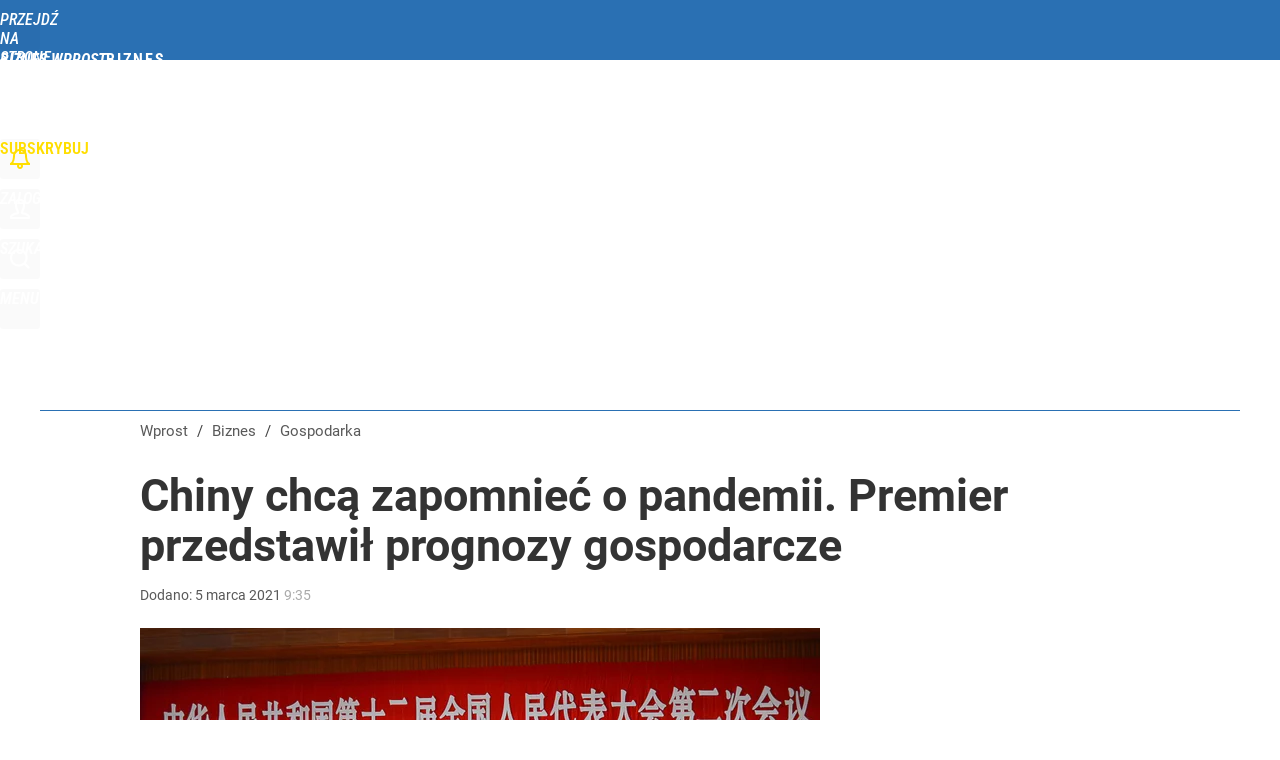

--- FILE ---
content_type: text/html; charset=utf-8
request_url: https://biznes.wprost.pl/user-info
body_size: 1633
content:
{"login":false,"block":"kudmdqgos7pingce86dl855dcvk1ds5g0ei8a5dj27oh49qe","sv":true,"id5":"[base64]","form":"<div class=\"login-custom-form\">                 \n    <div class=\"login-box disabled-select\">           \n    <form class=\"login-form\" method=\"post\" action=\"https:\/\/embed.wprost.pl\/sso\/p\/10\/\">\n        <fieldset>  \n        <legend>Logowanie<\/legend>    \n            <label for=\"username\">Login lub email<\/label>\n            <input type=\"text\" id=\"username\" placeholder=\"Podaj login lub email\" name=\"login\" required=\"required\" autocomplete=\"username\"> \n            <label for=\"password\">Has\u0142o<\/label>               \n            <input type=\"password\" id=\"password\" placeholder=\"Podaj has\u0142o\" name=\"password\" required=\"required\" autocomplete=\"current-password\"> \n        <\/fieldset>                                             \n        <button type=\"submit\" class=\"button button-action\">Zaloguj<\/button>\n        <input type=\"hidden\" name=\"token\" value=\"76b8682b088e5961f7e9e4403a78e319\">\n        <input class=\"button\" type=\"hidden\" id=\"form_referrer\" name=\"referrer\" value=\"\">\n    <\/form> \n    <div class=\"login-links disabled-select\">           \n        <a href=\"https:\/\/profil.wprost.pl\/przypomnij-haslo\" class=\"login-link-remind\" rel=\"nofollow\">Przypomnij has\u0142o<\/a>        <a href=\"https:\/\/www.wprost.pl\/regulamin\" class=\"login-link-regulations\" rel=\"nofollow\">Regulamin<\/a>   \n    <\/div>              \n        \n    <div id=\"soc-login-form\">\n    <fieldset class=\"disabled-select\">\n        <legend><span>Zaloguj si\u0119 <\/span>poprzez<span> serwisy spo\u0142eczno\u015bciowe<\/span>:<\/legend>  \n        <form method=\"post\" action=\"https:\/\/embed.wprost.pl\/sso\/f\/10\/\" class=\"inline\">\n            <input type=\"hidden\" id=\"form_token_f\" name=\"token\" value=\"76b8682b088e5961f7e9e4403a78e319\">\n            <input type=\"hidden\" id=\"form_referrer_f\" name=\"referrer\" value=\"\">\n            <button type=\"submit\" class=\"button facebook-button\"><\/button>\n        <\/form>          \n        <form method=\"post\" action=\"https:\/\/embed.wprost.pl\/sso\/t\/10\/\" class=\"inline\">\n            <input type=\"hidden\" id=\"form_token_t\" name=\"token\" value=\"76b8682b088e5961f7e9e4403a78e319\">\n            <input type=\"hidden\" id=\"form_referrer_t\" name=\"referrer\" value=\"\">\n            <button type=\"submit\" class=\"button twitter-button\"><\/button>\n        <\/form>\n        <form method=\"post\" action=\"https:\/\/embed.wprost.pl\/sso\/g\/10\/\" class=\"inline\">\n            <input type=\"hidden\" id=\"form_token_g\" name=\"token\" value=\"76b8682b088e5961f7e9e4403a78e319\">\n            <input type=\"hidden\" id=\"form_referrer_g\" name=\"referrer\" value=\"\">\n            <button type=\"submit\" class=\"button googleplus-button\"><\/button>\n        <\/form>  \n    <\/fieldset>   \n    <\/div>    \n    <\/div>\n            <div class=\"account-box disabled-select\">    \n        <strong>\n        <span>Nie masz konta?<br>Do\u0142\u0105cz i zyskaj!<\/span>   \n        <\/strong>\n                <a href=\"https:\/\/profil.wprost.pl\/nowe-konto\/?utm_source=biznes.wprost.pl&utm_medium=header&utm_campaign=nowe-konto\" class=\"login-link-create button-action\" rel=\"nofollow\">Utw\u00f3rz konto<\/a>\n    <\/div>   \n    <\/div>","agreements_url":"https:\/\/profil.wprost.pl\/edytuj-zgody","deep_object":{"current":{"wprost":{"article":{"site_name":"Biznes Wprost","host":"biznes.wprost.pl","path":"\/gospodarka\/10427475\/chiny-odbudowuja-sie-po-pandemii-wzrost-gospodarczy-w-2021-wyniesie-68-proc.html","url":"https:\/\/biznes.wprost.pl\/gospodarka\/10427475\/chiny-odbudowuja-sie-po-pandemii-wzrost-gospodarczy-w-2021-wyniesie-68-proc.html","id":10427475,"title":"Chiny chc\u0105 zapomnie\u0107 o pandemii. Premier przedstawi\u0142 prognozy gospodarcze","webtitle":"Chiny odbudowuj\u0105 si\u0119 po pandemii. Wzrost gospodarczy w 2021 wyniesie 6,8 proc.","keywords":["chiny","wzrost gospodarczy","chi\u0144ska gospodarka","pandemia"],"url_short":"https:\/\/biznes.wprost.pl\/10427475","url_canonical":"https:\/\/biznes.wprost.pl\/gospodarka\/10427475\/chiny-odbudowuja-sie-po-pandemii-wzrost-gospodarczy-w-2021-wyniesie-68-proc.html","container_path":"\/gospodarka\/","container_title":"Gospodarka","sponsored":0,"evergreen":0,"copyrighted":0,"payable":0,"premium":0,"word_count":202,"has_faq":0,"has_post":0,"has_quiz":0,"has_audio":0,"has_video":0,"has_recipe":0,"has_plugin":0,"has_gallery":0,"has_questioning":0,"has_presentation":0,"has_live_relation":0,"publisher":{"name":"Marcin Haber","id":18582},"author":"","categories":["Gospodarka"],"image":{"width":1000,"preview":"standard"},"publication":{"date":"2021-03-05","datetime":"2021-03-05T09:35:00+01:00","ts":1614933300,"day":"Fri","month":"Mar","year":"2021"}},"host_name":"biznes.wprost.pl","site_name":"Biznes Wprost"}}}}

--- FILE ---
content_type: text/html; charset=UTF-8
request_url: https://biznes.wprost.pl/hits.php
body_size: -270
content:
{"share_get":{"count":0,"schema":"wprost"},"display_set":{"set":1,"event_set":{"display":1},"count":1,"tsht":1766896012,"pt":null,"dt":"d","schema":"wprost"},"message_get":{"error":2,"message":0,"schema":"wprost"}}

--- FILE ---
content_type: text/plain; charset=utf-8
request_url: https://api.deep.bi/v1/streams/j7odeRmIZNFp/events
body_size: -72
content:
mjp89lt6-1d983dr